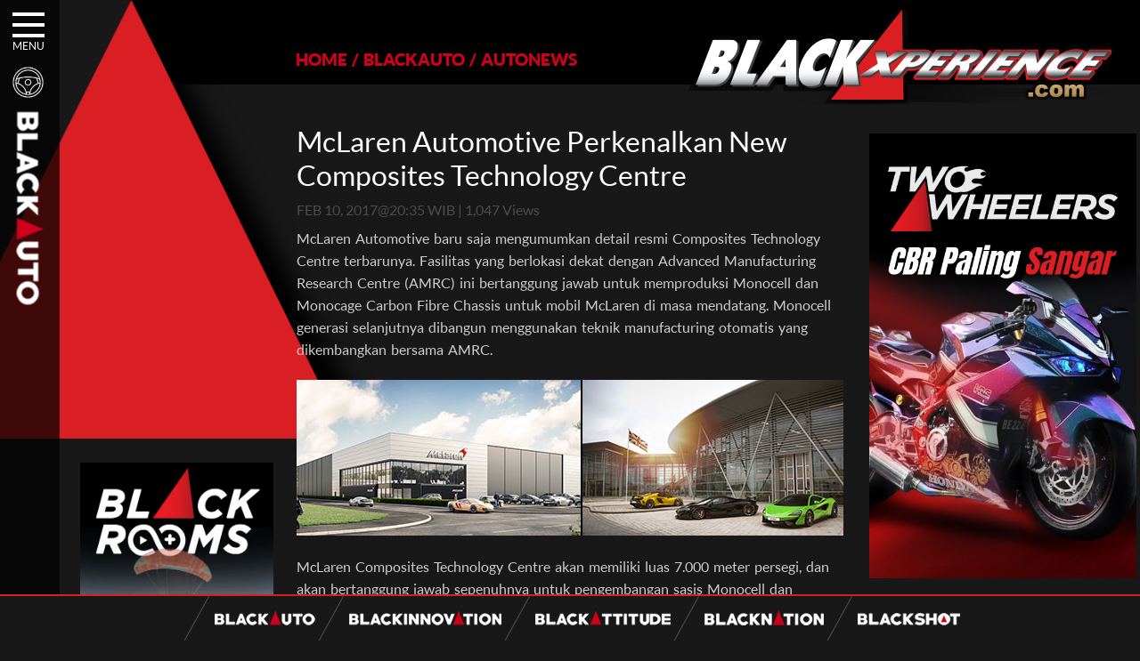

--- FILE ---
content_type: text/html; charset=UTF-8
request_url: https://www.blackxperience.com/blackauto/autonews/mclaren-automotive-perkenalkan-new-composites-technology-centre
body_size: 8624
content:
<!DOCTYPE HTML><html lang="en"><head><meta charset="UTF-8"><meta name="viewport" content="width=device-width, initial-scale=1"><meta property="og:type" content="website"/><meta property="og:title" content="McLaren Automotive Perkenalkan New Composites Technology Centre" /><meta property="og:url" content="https://www.blackxperience.com/blackauto/autonews/mclaren-automotive-perkenalkan-new-composites-technology-centre" /><meta property="og:image" content="https://www.blackxperience.com/assets/blackauto/autonews/mclaren-automotive-perkenalkan-new-composites-technology-centre-pic-300x300.jpg" /><meta property="og:site_name" content="Blackxperience"/><meta property="og:description" content="Fasilitas yang berlokasi dekat dengan Advanced Manufacturing Research Centre (AMRC) ini bertanggung " /><meta name="twitter:card" content="summary" /><meta name="twitter:title" content="McLaren Automotive Perkenalkan New Composites Technology Centre" /><meta name="twitter:description" content="Fasilitas yang berlokasi dekat dengan Advanced Manufacturing Research Centre (AMRC) ini bertanggung " /><meta name="twitter:image" content="https://www.blackxperience.com/assets/blackauto/autonews/mclaren-automotive-perkenalkan-new-composites-technology-centre-pic-300x300.jpg" /><meta name="twitter:url" content="https://www.blackxperience.com/blackauto/autonews/mclaren-automotive-perkenalkan-new-composites-technology-centre" /><title>McLaren Automotive Perkenalkan New Composites Technology Centre - blackxperience.com</title><meta name="description" content="Fasilitas yang berlokasi dekat dengan Advanced Manufacturing Research Centre (AMRC) ini bertanggung " /><meta name="keywords" content="Djarum Black, Autoblackthrough, Motodify, Slalom, Innovation Awards, Black Menthol, Black Car Community, Black Motor Community, Berita, Video, Gambar, Online, Otomotif, Motor, Mobil, Komputer, Lifestyle, Sexualitas, Artis, Bola, Sports, Olahraga, Teknologi, Telekomunikasi, Indonesia, Mobile Web, News, Review, Gadget, Entertainment, Movie" /><meta name="robots" content="index,follow" /><meta name="copyright" content="blackxperience.com - All Rights Reserved" /><meta name="Author" content="PT Redbuzz Mediatama"><meta name="Designer" content="PT Redbuzz Mediatama"><meta name="webcrawlers" content="all" /><meta name="rating" content="general" /><meta name="spiders" content="all" /><link rel="canonical" href="https://www.blackxperience.com/blackauto/autonews/mclaren-automotive-perkenalkan-new-composites-technology-centre"><meta property="fb:app_id" content="466699406785830"/><!--<link type="text/css" rel="stylesheet" href="https://www.blackxperience.com/fontawesome/css/font-awesome.min.css"/>--><link type="text/css" rel="preload" href="https://cdnjs.cloudflare.com/ajax/libs/font-awesome/6.4.2/css/all.min.css"/><link type="text/css" rel="stylesheet" href="https://www.blackxperience.com/css/bxstyle.min.css"/><link type="text/css" rel="stylesheet" href="https://www.blackxperience.com/css/bxanimate.min.css"/><link type="text/css" rel="stylesheet" href="https://www.blackxperience.com/css/bxmenu1.min.css"/><link rel="shortcut icon" href="/favicon.ico" type="image/x-icon" sizes="16x16"><link rel="icon" href="/favicon.ico" type="image/x-icon" sizes="16x16"><style>
    .banMenu:hover .banMenuimg{
        -webkit-animation: flipInX .85s;
        animation: flipInX .85s;
    }
	</style><script async src="https://www.googletagmanager.com/gtag/js?id=UA-17602945-1"></script><script>
    
    
    document.addEventListener('DOMContentLoaded', function() {
        
    window.dataLayer = window.dataLayer || [];
    function gtag(){dataLayer.push(arguments);}
    gtag('js', new Date());
    
    gtag('config', 'UA-17602945-1');
    })
    </script><script>(function(w,d,s,l,i){w[l]=w[l]||[];w[l].push({'gtm.start':
    new Date().getTime(),event:'gtm.js'});var f=d.getElementsByTagName(s)[0],
    j=d.createElement(s),dl=l!='dataLayer'?'&l='+l:'';j.async=true;j.src=
    'https://www.googletagmanager.com/gtm.js?id='+i+dl;f.parentNode.insertBefore(j,f);
    })(window,document,'script','dataLayer','GTM-KD3THMXZ');</script><link rel="stylesheet" href="https://www.blackxperience.com/css/bxmenu2.css" /><link rel="stylesheet" href="https://www.blackxperience.com/css/bxdetail.css" /><link rel='stylesheet' href="https://www.blackxperience.com/css/gallery.css" /><link rel='stylesheet' href="https://www.blackxperience.com/css/jquery.fancybox.min.css" /><style>
.center-content:first-child {
    border-top: 0;
    padding: 0 2%;
}
.center-content {
    border-top: 1px solid #5d5d5d;
    padding-top: 30px;
}
.btn-loadmore {
    display: flex;
    justify-content: center;
    padding: 20px 0 23px 0;
}
a.load-button {
    background-color: #000000;
    padding: 20px;
}
.description-box table tr td {
    padding: 5px;
}
</style></head><body><noscript><iframe src="https://www.googletagmanager.com/ns.html?id=GTM-KD3THMXZ" height="0" width="0" style="display:none;visibility:hidden"></iframe></noscript><div class="modal-wrap"><div class="table-box fullh fullw"><div class="cell-box"><div class="modal-box"><div class="close"><span class="fa-stack fa-lg"><i class="fa fa-circle fa-stack-2x"></i><i class="fa fa-close fa-stack-1x"></i></span></div><div class="content"></div></div></div></div></div><div class="bx-menu"><div id="nav-icon3"><span></span><span></span><span></span><span></span></div><div class="bxmenu-title">MENU</div></div><div id="menu-popup"><div class="menu-popbox"><div class="b-box"><div class="boxconnected"><div class="boxsearchmenu"><form id="search" name="search" action="https://www.blackxperience.com/search"><input class="btnsearch" type="submit" value=""><input class="inputsearch" name="gtext" id="gtext" type="text" value='SEARCH' onFocus="if(this.value=='SEARCH'){this.value='';}" onBlur="if(this.value==''){this.value='SEARCH';}" autocomplete="off" maxlength="240"></form></div><div class="boxsocmed"><a href="https://www.facebook.com/blackxperience" target="_blank" class="ml5"><div class="socmed-fb"></div></a><a href="https://www.twitter.com/blackxperience" target="_blank" class="ml5"><div class="socmed-tw"></div></a><a href="https://www.instagram.com/blackxperience" target="_blank" class="ml5"><div class="socmed-ig"></div></a><a href="https://www.youtube.com/blackoholiczone" target="_blank" class="ml5"><div class="socmed-yt"></div></a><a href="https://www.tiktok.com/@blackxperience.com" target="_blank" class="ml5"><div class="socmed-tiktok"></div></a></div></div></div><div class="clear"></div><div class="menutop-ctn"><div class="wow slideInLeft ctn-box" data-wow-duration="0.2s" data-wow-delay="0.1s"><div class="ctnbox-left"><span class="ctn-1 micon"></span><div class="ctn-tittle"><a href="https://www.blackxperience.com/blackauto"><img alt="menu blackauto" src="https://www.blackxperience.com/images/mu-auto.png" /></a></div></div><div class="ctnbox-right"><p><a href="https://blackautobattle.blackxperience.com/" target="_blank">auto battle</a><span class="sls">&#47;</span><a href="https://www.blackxperience.com/blackauto/autonews">auto news</a><span class="sls">&#47;</span><a href="https://www.blackxperience.com/blackauto/autotips">auto tips</a><span class="sls">&#47;</span><a href="https://www.blackxperience.com/blackauto/autoreviews">auto reviews</a><span class="sls">&#47;</span><a href="https://www.blackxperience.com/blackauto/automods">auto mods</a></p></div></div><div class="wow slideInLeft ctn-box" data-wow-duration="0.2s" data-wow-delay="0.2s"><div class="ctnbox-left"><span class="ctn-3 micon"></span><div class="ctn-tittle"><a href="https://www.blackxperience.com/blackinnovation"><img alt="menu blackinnovation" src="https://www.blackxperience.com/images/mu-innovation.png" /></a></div></div><div class="ctnbox-right"><p><a href="https://www.blackxperience.com/blackinnovation/blackinnovator">blackinnovator</a><span class="sls">&#47;</span><a href="https://www.blackxperience.com/blackinnovation/blackbox">blackbox</a><span class="sls">&#47;</span><a href="https://www.blackxperience.com/blackinnovation/thinkblack">thinkblack!</a><span class="sls">&#47;</span><a href="https://www.blackxperience.com/blackinnovation/blackicon">blackicon</a></p></div></div><div class="wow slideInLeft ctn-box" data-wow-duration="0.2s" data-wow-delay="0.3s"><div class="ctnbox-left"><span class="ctn-2 micon"></span><div class="ctn-tittle"><a href="https://www.blackxperience.com/blackattitude"><img alt="menu blackattitude" src="https://www.blackxperience.com/images/mu-attitude.png" /></a></div></div><div class="ctnbox-right"><p><a href="https://www.blackxperience.com/blackattitude/blackspot">blackspot</a><span class="sls">&#47;</span><a href="https://www.blackxperience.com/blackattitude/blacktrend">blacktrend</a><span class="sls">&#47;</span><a href="https://www.blackxperience.com/blackattitude/blacktech">blacktech</a><span class="sls">&#47;</span><a href="https://www.blackxperience.com/blackattitude/blacktips">blacktips</a></p></div></div><div class="ctn-box wow slideInLeft" data-wow-duration="0.2s" data-wow-delay="0.4s"><div class="ctnbox-left"><span class="ctn-4 micon"></span><div class="ctn-tittle"><a href="https://www.blackxperience.com/blacknation"><img alt="menu blacknation" src="https://www.blackxperience.com/images/mu-nation.png" /></a></div></div><div class="ctnbox-right"><p><a href="https://www.blackxperience.com/blacknation/black-car-community">black car community</a><span class="sls">&#47;</span><a href="https://www.blackxperience.com/blacknation/black-motor-community">black motor community</a><span class="sls">&#47;</span><a href="https://www.blackxperience.com/blacknation/blackpals">blackpals</a></p></div></div><div class="ctn-box wow slideInLeft" data-wow-duration="0.2s" data-wow-delay="0.5s"><div class="ctnbox-left"><span class="ctn-5 micon"></span><div class="ctn-tittle"><a href="https://www.blackxperience.com/blackshot"><img alt="menu blackshoot" src="https://www.blackxperience.com/images/mu-shoot.png" /></a></div></div><div class="ctnbox-right"><p><a href="https://www.blackxperience.com/blackshot/black-angels">black angels</a></p></div></div><div class="ctn-box wow slideInLeft" data-wow-duration="0.2s" data-wow-delay="0.6s"><div class="ctnbox-left"><span class="ctn-6 micon"></span><div class="ctn-tittle"><a href="https://www.blackxperience.com/channel"><img alt="menu blackchannel" src="https://www.blackxperience.com/images/mu-channel.png" /></a></div></div><div class="ctnbox-right"><p><a href="https://www.blackxperience.com/channel/videos">Videos</a><span class="sls">&#47;</span><a href="https://www.blackxperience.com/channel/photos">photos</a></p></div></div></div></div></div><div id="wrapper"><div class="h-topleft"><img alt="icon label" src="https://www.blackxperience.com/images/icon/icon_stir.png" width="35" /><br/><div class="vertical-img"><img alt="image label" src="https://www.blackxperience.com/images/mu-auto.png" /></div></div><header><meta http-equiv="Content-Type" content="text/html; charset=utf-8"><div class="h-topblack"></div><div class="h-boxtriangle"><img alt="blacklogo" class="tred" src="https://www.blackxperience.com/images/blackxperience-triangle-2.png" /></div><div class="h-topleft-2"></div><div class="h-topright"><div id="breadcrumb" class="t-left"><ul><span xmlns:v="http://rdf.data-vocabulary.org/#"><span typeof="v:Breadcrumb"><li><a href="https://www.blackxperience.com/" property="v:title" rel="v:url">HOME</a></li><li class="left-separator">/</li><span rel="v:child" typeof="v:Breadcrumb"><li><a href="https://www.blackxperience.com/blackauto/" property="v:title" rel="v:url">BLACKAUTO</a></li></span><li class="left-separator">/</li><span rel="v:child" typeof="v:Breadcrumb"><li><a href="https://www.blackxperience.com/blackauto/autonews "  property="v:title" rel="v:url">AUTONEWS</a></li></span></span></span></ul></div><div class="t-right"><a href="https://www.blackxperience.com/"><img alt="blacklogolist" src="https://www.blackxperience.com/images/blackxperience-logo.png" /></a></div></div></header><div class="clear"></div><section><div class="c-left"><div class="left-content"><div class="left-item"><div class="vbw floated-banner-box fbb-left"><div class="vbb clear"><a href="https://youtu.be/GrlqMV76oo8" target="_blank"><img src="https://www.blackxperience.com/assets/blackbanner/pages/573-para-motor.jpg" border="0"></a></div></div></div></div></div><div class="c-center"><div class="center-content"><h1 class="detail">McLaren Automotive Perkenalkan New Composites Technology Centre</h1><div class="datepost-box"><p>FEB 10, 2017@20:35 WIB | 1,047 Views</p></div><div class="clear"></div><div class="description-box"><p>McLaren Automotive baru saja mengumumkan detail resmi Composites Technology Centre terbarunya. Fasilitas yang berlokasi dekat dengan Advanced Manufacturing Research Centre (AMRC) ini bertanggung jawab untuk memproduksi Monocell dan Monocage Carbon Fibre Chassis untuk mobil McLaren di masa mendatang. Monocell generasi selanjutnya dibangun menggunakan teknik manufacturing otomatis yang dikembangkan bersama AMRC.</p><p><img alt="" src="https://assets.blackxperience.com/content/blackauto/autonews/mclaren-automotive-perkenalkan-new-composites-technology-centre-pic1.jpg" style="height:175px; width:640px" /></p><p>McLaren Composites Technology Centre akan memiliki luas 7.000 meter persegi, dan akan bertanggung jawab sepenuhnya untuk pengembangan sasis Monocell dan Monocage carbon fibre chassis sekaligus memproduksi rangka tersebut.</p><p>McLaren memang sepenuhnya serius terhadap penggunaan sasis serat karbon untuk mobil-mobilnya. Sejak 1981, McLaren tidak pernah membangun mobil tanpa sasis serat karbon. Selama lebih dari 30 tahun, McLaren menjadi pioneer dalam penggunaan serat karbon untuk mobil produksinya.</p><p><img alt="" src="https://assets.blackxperience.com/content/blackauto/autonews/mclaren-automotive-perkenalkan-new-composites-technology-centre-pic2.jpg" style="height:188px; width:640px" /></p><p>McLaren MP4/1 merupakan mobil Formula One yang mengadopsi sasis serat karbon. Dibandingkan dengan struktur alumunium pada masanya, serat karbon memiliki bobot lebih ringan namun lebih kuat. Kompetitor baru mengikuti teknologi ini pada musim-musim balapan mendatang. Dan di jalanan, McLaren F1 dari 1993 menjadi mobil jalanan pertama yang dibangun menggunakan rangka serat karbon.[aag/timBX]</p></div><div class="clear"></div><div><h3>Tags :</h3><a class="hstTag" href="https://www.blackxperience.com/tags/mclaren"><div class="left-tags hashtagbox"><div class="hashicon">&#35;</div><div class="hashtext">mclaren,</div></div></a><a class="hstTag" href="https://www.blackxperience.com/tags/mclaren composites technology centre"><div class="left-tags hashtagbox"><div class="hashicon">&#35;</div><div class="hashtext">mclaren composites technology centre</div></div></a><div class="clear"></div><br /></div><div class="social-share-box"><h3>Share this :</h3><div class="share-box"><div class="social-btn fbk-bg fbk-share" data-href="https://www.blackxperience.com/blackauto/autonews/mclaren-automotive-perkenalkan-new-composites-technology-centre"><div class="social-box"><i class="fa-brands fa-facebook-f"></i></div></div><div class="social-btn twr-bg twr-tweet" data-href="https://www.blackxperience.com/blackauto/autonews/mclaren-automotive-perkenalkan-new-composites-technology-centre" data-title="McLaren Automotive Perkenalkan New Composites Technology Centre"><div class="social-box"><i class="fa-brands fa-x-twitter"></i></div></div></div></div><div class="clear"></div><div class="related-post"><div class="relatedarticle-wrap" style="margin:0 10px;"><h2 style="padding:5px 10px;">RELATED ARTICLE</h2><div class="relatedarticle-box" style="overflow:hidden;margin-bottom:-10px;"><a style="width:calc(50% - 10px);margin:0;margin-bottom:10px;margin-left:10px;" class="item-box" href="https://www.blackxperience.com/blackauto/autonews/mobil-f1-mclaren-mp4-17a-ex-balap-ini-dilelang-harganya-gila"><div class="box-thumb"><img alt="Mobil F1 Mclaren MP4-17A Ex Balap Ini Dilelang, Harganya Gila!" class="img-thumb" src="https://www.blackxperience.com/assets/blackauto/autonews/mp4-17a-lelang1-150x150.jpg"/></div><div class="box-info">Mobil F1 Mclaren MP4-17A Ex Balap Ini Dilelang, Harganya Gila!</div></a><a style="width:calc(50% - 10px);margin:0;margin-bottom:10px;margin-left:10px;" class="item-box" href="https://www.blackxperience.com/blackauto/autonews/f1-fakta-lando-norris-juara-dunia-musim-2025-torehkan-beberapa-rekor-ini"><div class="box-thumb"><img alt="F1: Fakta Lando Norris Juara Dunia Musim 2025, Torehkan Beberapa Rekor Ini" class="img-thumb" src="https://www.blackxperience.com/assets/blackauto/autonews/xpb-1392284-hires1-150x150.jpg"/></div><div class="box-info">F1: Fakta Lando Norris Juara Dunia Musim 2025, Torehkan Beberapa Rekor Ini</div></a><a style="width:calc(50% - 10px);margin:0;margin-bottom:10px;margin-left:10px;" class="item-box" href="https://www.blackxperience.com/blackauto/autonews/f1-tercepat-di-qualifying-oscar-piastri-rebut-pole-position-gp-qatar-2025"><div class="box-thumb"><img alt="F1: Tercepat Di Qualifying, Oscar Piastri Rebut Pole Position GP Qatar 2025" class="img-thumb" src="https://www.blackxperience.com/assets/blackauto/autonews/piastri-q-qatar3-150x150.jpg"/></div><div class="box-info">F1: Tercepat Di Qualifying, Oscar Piastri Rebut Pole Position GP Qatar 2025</div></a><a style="width:calc(50% - 10px);margin:0;margin-bottom:10px;margin-left:10px;" class="item-box" href="https://www.blackxperience.com/blackauto/autonews/f1-oscar-piastri-menangi-sprint-race-gp-qatar-2025-persaingan-masih-sengit"><div class="box-thumb"><img alt="F1: Oscar Piastri Menangi Sprint Race GP Qatar 2025, Persaingan Masih Sengit" class="img-thumb" src="https://www.blackxperience.com/assets/blackauto/autonews/start-of-qatar-gp-sprint1-150x150.jpg"/></div><div class="box-info">F1: Oscar Piastri Menangi Sprint Race GP Qatar 2025, Persaingan Masih Sengit</div></a></div></div><div class="btn-loadmore" data-id="" data-publish_date=""><div class="load-icon spinnerwrap spinnerwrap60" style="display: none;"><div class="spinnerctn spinnerctn60"></div></div><a class="load-button" href="javascript:void(0);" rel="nofollow" style="display: inline-block;">LOAD MORE <span>▼</span></a><p style="padding-top: 15px;"></p></div></div></div></div><div class="c-right"><div class="right-content"><div class="r1 vbw floated-banner-box fbb-right"><div class="vbb"><a href="https://youtu.be/AMvnO8k8Ff0" target="_blank"><img src="https://www.blackxperience.com/assets/blackbanner/pages/572-cbr-gatoto-kaca2.jpg" border="0"></a></div></div></div></div><div class="clear"></div></section><div class="babpop" style="position:fixed; right:10px; bottom:50px; z-index:999999; display:none"><div style="position:absolute; right:15px; top:0px; cursor:pointer; color:#cc0000; background-color:#ffffff; border-radius:15px; padding:2px 5px; text-align:center;" onclick="$('.babpop').hide();"><strong>X</strong></div><a href="https://blackautobattle.blackxperience.com/" target="_blank" title="Blackauto Mission"><img src="https://assets.blackxperience.com/images/babfinal-pop25.png?id=2025" width="150" border="0" style="cursor:pointer"></a></div><div style="width:50%;margin:0 auto;"><div class="ft-tranding" style="margin:25px 10px;"><h2 class="trend" style="padding:5px 10px;">TRENDING IN BLACKAUTO</h2><div class="trd-ctn-box trd-left"><div class="left-cols-1"><div class="trd-number"><span class="trd-no">01.</span></div><div class="trd-tt trend-link"><a href="https://www.blackxperience.com/blackauto/automods/cumi-cumi-darat-modifikasi-toyota-kijang-innova-2kd-street-racing-clean-by-deer-garage">Cumi-cumi Darat! Modifikasi Toyota Kijang Innova 2KD Street Racing Clean By Deer Garage</a></div></div><div class="left-cols-1"><div class="trd-number"><span class="trd-no">02.</span></div><div class="trd-tt trend-link"><a href="https://www.blackxperience.com/blackauto/autonews/10-mobil-kencang-legendaris-yang-hanya-ada-manual-apa-itu-matic">10 Mobil Kencang Legendaris yang Hanya Ada Manual, Apa Itu Matic?</a></div></div><div class="left-cols-1"><div class="trd-number"><span class="trd-no">03.</span></div><div class="trd-tt trend-link"><a href="https://www.blackxperience.com/blackauto/automods/vespa-box-indonesia-berburu-vespa-vesmet-sultan-hingga-modif-pelajar">Vespa Box Indonesia, Berburu Vespa Vesmet Sultan hingga Modif Pelajar</a></div></div></div><div class="trd-ctn-box trd-center"><div class="left-cols-1"><div class="trd-number"><span class="trd-no">04.</span></div><div class="trd-tt trend-link"><a href="https://www.blackxperience.com/blackauto/automods/modif-si-ramsey-xmax-connected-2023-kelas-fashion-standard-ini-punya-grafis-menarik">Modif Si Ramsey, Xmax Connected 2023 Kelas Fashion Standard, Ini Punya Grafis Menarik </a></div></div><div class="left-cols-1"><div class="trd-number"><span class="trd-no">05.</span></div><div class="trd-tt trend-link"><a href="https://www.blackxperience.com/blackauto/automods/a-auto-bodywork-jagonya-restorasi-bukan-sekedar-bengkel-body">A+ Auto Bodywork, Jagonya Restorasi Bukan Sekedar Bengkel Body</a></div></div><div class="left-cols-1"><div class="trd-number"><span class="trd-no">06.</span></div><div class="trd-tt trend-link"><a href="https://www.blackxperience.com/blackauto/automods/next-level-mods-bmw-e60-stance-modified-by-gg-autoworks">Next Level Mods! BMW E60 Stance Modified By GG Autoworks</a></div></div></div><div class="trd-ctn-box trd-right"><div class="left-cols-1"><div class="trd-number"><span class="trd-no">07.</span></div><div class="trd-tt trend-link"><a href="https://www.blackxperience.com/blackauto/automods/blacktalks--experience-bangun-mobil-balap-pakai-mesin-baru-ini-rasanya">Blacktalks : Experience Bangun Mobil Balap Pakai Mesin Baru, Bisa Kencang?</a></div></div><div class="left-cols-1"><div class="trd-number"><span class="trd-no">08.</span></div><div class="trd-tt trend-link"><a href="https://www.blackxperience.com/blackauto/automods/honda-nsr250-bajunya-mirip-nsr-500v">Honda NSR250 Bajunya Mirip NSR 500V?</a></div></div><div class="left-cols-1"><div class="trd-number"><span class="trd-no">09.</span></div><div class="trd-tt trend-link"><a href="https://www.blackxperience.com/blackauto/autobattle/blackauto-battle-final-2025-yogyakarta">Blackauto Battle Final 2025 Yogyakarta Pertarungan Sengit Para Juara</a></div></div></div><div class="clear"></div></div><div class="clear"></div></div><footer><div class="totop-wrap" style="display:none;"><div class="box-btn totop"><img class="btn-totop" alt="To TOP" title="To TOP" src="https://www.blackxperience.com/images/totop.png"/></div></div><div class="hbw" style="margin-top:25px;"><div class="hbb"><a href="https://youtu.be/mWHgEGToqh0" target="_blank" alt="banner"><img alt="Static Banner" src="https://www.blackxperience.com/assets/blackbanner/pages/556-drv-cefiro-1.jpg?id=260121083710" /></a></div></div><div class="statictags">static tags</div><div class="clear"></div><div id="bxFooter"><div class="ft-nav"><div class="ft-nav-boxcenter"><div class="cols"><a class="displayb" href="https://www.blackxperience.com/"><img class="bxlogofot" alt="blackauto" src="https://www.blackxperience.com/images/blackxperience-logo.png" /></a></div><span class="ft-line"></span><div class="cols"><a class="displayb" href="https://www.blackxperience.com/blackauto"><img class="imgfooter" alt="blackauto" src="https://www.blackxperience.com/images/blackauto.png" /></a></div><span class="ft-line"></span><div class="cols"><a class="displayb" href="https://www.blackxperience.com/blackinnovation"><img class="imgfooter" alt="blackinnovation" src="https://www.blackxperience.com/images/blackinnovation.png" /></a></div><span class="ft-line"></span><div class="cols"><a class="displayb" href="https://www.blackxperience.com/blackattitude"><img class="imgfooter" alt="blackattitude" src="https://www.blackxperience.com/images/blackattitude.png" /></a></div><span class="ft-line"></span><div class="cols"><a class="displayb" href="https://www.blackxperience.com/blacknation"><img class="imgfooter" alt="blacknation" src="https://www.blackxperience.com/images/blacknation.png" /></a></div><span class="ft-line"></span><div class="cols"><a class="displayb" href="https://www.blackxperience.com/blackshot"><img class="imgfooter" alt="blackshot" src="https://www.blackxperience.com/images/blackshots.png" /></a></div></div></div><div class="clear"></div><div class="ft-nav-sticky"><div class="ft-nav-boxcenter"><div id="logobxfoot" class="cols"><a class="displayb" href="https://www.blackxperience.com/"><img alt="blackauto" src="https://www.blackxperience.com/images/blackxperience-logo.png" /></a></div><span class="ft-line"></span><div class="cols"><a class="displayb" href="https://www.blackxperience.com/blackauto"><img class="imgfooter" alt="blackauto" src="https://www.blackxperience.com/images/blackauto.png" /></a></div><span class="ft-line"></span><div class="cols"><a class="displayb" href="https://www.blackxperience.com/blackinnovation"><img class="imgfooter" alt="blackinnovation" src="https://www.blackxperience.com/images/blackinnovation.png" /></a></div><span class="ft-line"></span><div class="cols"><a class="displayb" href="https://www.blackxperience.com/blackattitude"><img class="imgfooter" alt="blackattitude" src="https://www.blackxperience.com/images/blackattitude.png" /></a></div><span class="ft-line"></span><div class="cols"><a class="displayb" href="https://www.blackxperience.com/blacknation"><img class="imgfooter" alt="blacknation" src="https://www.blackxperience.com/images/blacknation.png" /></a></div><span class="ft-line"></span><div class="cols"><a class="displayb" href="https://www.blackxperience.com/blackshot"><img class="imgfooter" alt="blackshot" src="https://www.blackxperience.com/images/blackshots.png" /></a></div></div></div></div><div class="ft-copyright">BLACKXPERIENCE.COM&copy;COPYRIGHT 2024 - <a href="https://www.blackxperience.com/contact">CONTACT US</a> - <a href="https://www.blackxperience.com/tc">TERMS & CONDITIONS</a></div></footer></div><script src="https://www.blackxperience.com/js/jquery-1.11.3.min.js"></script><script src="https://www.blackxperience.com/js/wow.min.js"></script><script src="https://www.blackxperience.com/js/bxscript.min.js"></script><script src="https://www.blackxperience.com/js/ca-init.js"></script><script>

    function permalink(){
        // var data = 'https://www.blackxperience.com/blackauto/autonews/mclaren-automotive-perkenalkan-new-composites-technology-centre';
        // console.log('data apa aja', data);
        var currentHash;
        $(window).scroll(function() {
            
            $('.center-content').each(function() {
                var top = window.pageYOffset;
                var bottom = window.pageYOffset + $(window).height();
                var distanceTop = top - $(this).offset().top;
                // var distanceBottom = $(this).height() - distanceTop;
                var hash = $(this).attr('data-url');
                
                // console.log({top, distanceTop, hash});
                
                if (distanceTop < 30 && distanceTop > -30 && currentHash != hash) {
                    if (window.history.pushState) {
                        window.history.pushState(null, null, hash);
                        currentHash = hash;
                    }
                }
                // if (top > distanceTop && currentHash != hash) {
                //     if (window.history.pushState) {
                //         window.history.pushState(null, null, hash);
                //         currentHash = hash;
                //     }
                // }
            });
        });
        
        // if ($('.center-content').length > 0) {
            
        //     var currentHash;
        //     $(window).scroll(function() {
                
        //         $('.center-content').each(function() {
        //             var top = window.pageYOffset;
        //             var distance = top - $(this).offset().top;
        //             var hash = $(this).attr('data-url');
                    
        //             if (distance < 30 && distance > -30 && currentHash != hash) {
        //                 if (window.history.pushState) {
        //                     window.history.pushState(null, null, hash);
        //                     currentHash = hash;
        //                 }
        //             }
        //         });
        //     });
        // } else {
        //     var currentHash;
        //     $(window).scroll(function() {
        //         $('.center-content').each(function() {
        //             var top = window.pageYOffset;
        //             var distance = top - $(this).offset().top;
        //             var hash = $(this).attr('data-url');
        //             if (distance < 30 && distance > -30 && currentHash != hash) {
        //                 if (window.history.pushState) {
        //                     window.history.pushState(null, null, hash);
        //                     currentHash = hash;
        //                 }
        //             }
        //         });
        //     });
        // }
    }
    
    permalink();
    
	function floated_lr_banner(){
		var stpos = $(document).scrollTop();
		var fbbl = $('.floated-banner-box.fbb-left');
		var fbbr = $('.floated-banner-box.fbb-right');
		var fbblo = 15;
		var fbbro = 15;
		var fbbla = fbbl.find('a');
		var fbbra = fbbr.find('a');
		var fbbltp = fbbl.offset().top;
		var fbbrtp = fbbr.offset().top;

		/*if((stpos + fbbl.outerHeight(true) + fbblo) > ($('footer').offset().top)){
			//fbbla.css({'top':($('footer').offset().top) - (stpos + fbbl.outerHeight(true) + fbblo)});
			fbbla.css({'top':($('footer').offset().top) - (fbbla.parent().offset().top + fbbla.outerHeight(true) + fbblo)});
		}
		else if(stpos > fbbltp){
			fbbla.css({'top':(stpos + fbblo)-fbbltp});
		}
		else{
			fbbra.css({'top':0});
		}

		if((stpos + fbbr.outerHeight(true) + fbbro) > ($('footer').offset().top)){
			//fbbra.css({'bottom':$('footer').offset().top + fbbro,'top':'auto'});
			fbbra.css({'top':($('footer').offset().top) - (fbbra.parent().offset().top + fbbra.outerHeight(true) + fbblo)});
		}
		else if(stpos > fbbrtp){
			fbbra.css({'top':(stpos + fbbro)-fbbrtp});
		}
		else{
			fbbra.css({'top':0});
		}*/

	}

    function load_more(postid, publish_date, uri){
	   // $('.masonry-container[data-id="'+postid+'"] .temp').html('');
		
		var datasend = {
			postid: postid,
			publish_date: publish_date,
			uri: uri
		}
		
		var data = ajax_call2('https://www.blackxperience.com/ajax',datasend,'json','application/json');
		
		//console.log('data', data);
		
		var id = data.postid;
		var date = data.publish_date;
		
		if(data != 'error'){

            if(data.title){
                
                window.history.pushState(null, null, data.meta_title);
                
                $('.btn-loadmore').removeAttr('data-id');
        		$('.btn-loadmore').removeAttr('data-publish_date');
    		
                $('.btn-loadmore').attr('data-id', id);
        		$('.btn-loadmore').attr('data-publish_date', date);
        		
                // Append Content
                
                $('.center-content:last-child').after(`
                <div class="center-content"><h1 class="detail">`+data.title+`</h1><div class="datepost-box"><p>`+data.date.month+` `+data.date.day+`, `+data.date.year+`@`+data.date.time+` WIB | `+data.viewer+` Views</p></div><div class="clear"></div><div class="description-box">
                        `+data.description+`
                    </div><div class="clear"></div><div class="tags"><h3>Tags :</h3><div class="clear"></div><br></div><div class="social-share-box"><h3>Share this :</h3><div class="share-box"><div class="social-btn fbk-bg fbk-share" data-href="https://www.blackxperience.com/`+data.uri+``+data.meta_title+`"><div class="social-box"><i class="fa fa-facebook"></i></div></div><div class="social-btn twr-bg twr-tweet" data-href="https://www.blackxperience.com/`+data.uri+``+data.meta_title+`" data-title="`+data.title+`"><div class="social-box"><i class="fa fa-times"></i></div></div></div></div><div class="clear"></div><div class="related-post"><div class="relatedarticle-wrap" style="margin:0 10px;"><h2 style="padding:5px 10px;">RELATED ARTICLE</h2><div class="relatedarticle-box" style="overflow:hidden;margin-bottom:-10px;"></div></div><div class="btn-loadmore" data-id="`+data.postid+`" data-publish_date="`+data.publish_date+`" data-uri="`+data.uri+`"><div class="load-icon spinnerwrap spinnerwrap60" style="display: none;"><div class="spinnerctn spinnerctn60"></div></div><a class="load-button" href="javascript:void(0);" rel="nofollow" style="display: inline-block;">LOAD MORE <span>▼</span></a><p style="padding-top: 15px;"></p></div></div></div>
                `);
            
            
                
                
                $('.center-content:last-child').attr('data-url', data.meta_title);

                $('html, body').animate({
                    scrollTop: $('.center-content:last-child').offset().top
                }, 1000);
            
            
                // Tags
                var length = data.tagsarr.length;
                $.each(data.tagsarr, function(i, v){
                    if(i === length - 1){
                        $('.center-content:last-child .tags').append(`
                            <a class="hstTag" href="https://www.blackxperience.com/tags/`+v+`"><div class="left-tags hashtagbox"><div class="hashicon">
                                        #
                                    </div><div class="hashtext">
                                        `+v+`
                                    </div></div></a><div class="clear"></div><br>
                        `);
                    }else{
                        $('.center-content:last-child .tags').append(`
                            <a class="hstTag" href="https://www.blackxperience.com/tags/`+v+`"><div class="left-tags hashtagbox"><div class="hashicon">
                                        #
                                    </div><div class="hashtext">
                                        `+v+`,
                                    </div></div></a>
                        `);                    
                    }
                });

                // Related Content
                $.each(data.related_contents_article, function(i, v){
                    $('.center-content:last-child .relatedarticle-box').append(`
                       <a style="width:calc(50% - 10px);margin:0;margin-bottom:10px; margin-right:10px;" class="item-box" href="https://www.blackxperience.com/`+v.url+v.slug+`"><div class="box-thumb"><img alt="`+v.title+`" class="img-thumb" src="https://www.blackxperience.com/assets/`+v.path+``+v.thumbnail+`" /></div><div class="box-info">`+v.title+`</div></a>
                   `);
						
                });

                // Button
    			setTimeout(function(){
    		    	setsticky();
    				$('.btn-loadmore .load-icon').fadeOut(function(){
    				// 	$('.btn-loadmore .load-button').show();
    				});
    				
    				$('.center-content:last-child .btn-loadmore .load-icon').fadeOut(function(){
    					$('.center-content:last-child .btn-loadmore .load-button').show();
    				});
    			},1000);
            }else{
                // Button
                setTimeout(function(){
    		    	setsticky();
    				$('.btn-loadmore .load-icon').fadeOut(function(){
    					$('.btn-loadmore .load-button').show();
    					$('.btn-loadmore p').html(`maaf sudah tidak ada post lagi`);
    				});
    			},1000);
            }
		}
		else{
            // Button
			$('.load-icon').fadeOut(function(){
				$('.load-button').show();
			});
		}
	}


    $(document).on('click','.load-button',function(e){
		e.preventDefault();
		
		var postid = $(this).closest('.btn-loadmore').attr('data-id');
		var publish_date = $(this).closest('.btn-loadmore').attr('data-publish_date');
		var uri = $(this).closest('.btn-loadmore').attr('data-uri');
		
		$(this).hide();
		$(this).closest('.btn-loadmore').find('.load-icon').fadeIn(function(){
			
			setsticky();
			load_more(postid, publish_date, uri);
    		
		});
		return false;
	});

    $(window).on('beforeunload', function() {
        $(window).scrollTop(0);
    });

	$(document).ready(function(){
	    
		floated_lr_banner();
		
		$('.btn-loadmore').attr('data-id', '19816' );
		$('.btn-loadmore').attr('data-publish_date', '2017-02-10 20:35:00' );
		$('.btn-loadmore').attr('data-uri', 'blackauto/autonews/' );
		$('.center-content').attr('data-url', 'mclaren-automotive-perkenalkan-new-composites-technology-centre' );
		
// 		var datax = 'https://www.blackxperience.com/' '' '';
// 		console.log('datax', datax);
	});

	$(window).load(function(){
		floated_lr_banner();
	});

	$(window).scroll(function(){
		floated_lr_banner();
		
        var scroll = $(window).scrollTop();
        var height = $(window).height();
        
        if(scroll + height == $(document).height()) {
            console.log('Tada !!');
            
            var postid = $('.load-button').last().closest('.btn-loadmore').attr('data-id');
            var publish_date = $('.load-button').last().closest('.btn-loadmore').attr('data-publish_date');
            var uri = $('.load-button').last().closest('.btn-loadmore').attr('data-uri');
            
            $('.load-button').last().hide();
            $('.load-button').last().closest('.btn-loadmore').find('.load-icon').fadeIn(function(){
            	
            	setsticky();
            	load_more(postid, publish_date, uri);
            	
            });
            return false;
       }
		
        
	});

	
	$(document).on('click','.btn-totop',function(){
		toanchor('html');
	});

	
	$(document).on('click','.expand-nav',function(){
		var expand = $(this).data('expand');
		var newheight = (expand === 'yes' ? '455' : '910');
		$('.r2-box .middle').animate({maxHeight:+newheight+'px'},'slow','swing');
		$(this).data('expand',(expand === 'yes' ? 'no' : 'yes'));
		$(this).html((expand === 'yes' ? '<span class="arrows-up"></span><span class="arrows-down"></span>' : '<span class="arrows-up up-min"></span><span class="arrows-down down-min"></span>'));
	});

	// START REPLACE DETAIL ALT //
	var descimglgth = $('.description-box img').length;
	for(loop=0;loop<descimglgth;loop++){
		var descimgalt = $('.description-box img:eq('+loop+')').attr('alt');
		if(descimgalt === '' || descimgalt === 'undefined'){
			$('.description-box img:eq('+loop+')').attr('alt','McLaren Automotive Perkenalkan New Composites Technology Centre');
		}
	}
	// END REPLACE DETAIL ALT //

	
	$(".boxcategory a").click(function(){
        $(".boxcategory a").removeClass("current");
        var id = $(this).attr("id");
        $("#"+id).addClass("current");
        if (id == "photos") {
            $("#boxphotos").fadeIn();
            $("#boxvideo").fadeOut();
            $(".boxviewall").show();
        } else {
            $("#boxphotos").fadeOut();
            $("#boxvideo").fadeIn();
            $(".boxviewall").hide();
        }
    });


	</script><script type="text/javascript" src="https://www.blackxperience.com/js/base.js"></script><script src="https://www.blackxperience.com/js/jquery.fancybox.min.js"></script></body></html>

--- FILE ---
content_type: text/css
request_url: https://www.blackxperience.com/css/gallery.css
body_size: 5784
content:
.sidebar-top-10 h3,.sidebar-widget h3{display:block;font-size:1.7em;height:46px}.sidebar-top-10 h3,.sidebar-top-10 ul li .scol-1,.sidebar-widget h3{font-weight:300;font-family:Oswald,Arial,sans-serif}.sidebar-widget{background:#FFF;float:left;margin:0 0 10px;width:100%;position:relative}.sidebar-widget h3{background:#999;padding:10px 10px 10px 18px;color:#FFF}.sidebar-widget h3 a{color:#FFF}.sidebar-widget h3 a:hover{color:#cf001c}.sidebar-top-10{background:#FFF;float:left;margin:10px 0;width:100%}.sidebar-top-10 h3{background:#FAFAFA;padding:10px;color:#6e6e6e}.sidebar-top-10 h3 span{color:#cf001c}.sidebar-top-10 ul{padding:0;margin:0}.sidebar-top-10 ul li{margin:0;padding:0;list-style-type:none;min-height:70px;display:block;border-bottom:1px dotted #CCC;transition:background .1s ease-in;width:50%;float:left}.sidebar-top-10 ul li,.sidebar-top-10 ul li:hover{-webkit-transition:background .1s ease-in;-moz-transition:background .1s ease-in;-o-transition:background .1s ease-in}.sidebar-top-10 ul li:hover{background:#FAFAFA;transition:background .1s ease-in}.sidebar-top-10 ul li .scol-1{width:20%;float:left;color:#6e6e6e;text-align:center;font-size:2em;padding-top:12px}.sidebar-top-10 ul li .scol-2{width:80%;float:left;padding-top:10px;overflow:hidden}#popular-articles,.sidebar-top-10 ul li .scol-3{float:left;width:100%}.sidebar-top-10 ul li .scol-3 a{font-size:1.1em;color:#6e6e6e;font-family:Oxygen,Arial,sans-serif;font-weight:300;display:block;margin:0 0 0 5px;line-height:26px;text-align:center}#popular-articles .dsq-widget-list li .dsq-widget-meta .num,#popular-articles .tab-bar li{text-align:center;display:block;font-family:Oswald,Arial,sans-serif;font-weight:300}
@media (max-width:960px){.sidebar-top-10 ul li .scol-3 a{font-size:1em}}#topcomments{float:left}#popular-articles{background:#FFF;margin:10px 0}#popular-articles .tab-bar{margin:0;padding:0;border-bottom:3px solid #cf001c;float:left;width:100%}#popular-articles .tab-bar li{list-style-type:none;width:50%;min-height:40px;padding-top:5px;float:left;background:#FFF;font-size:1.4em;color:#dadada;cursor:pointer}#popular-articles .tab-bar li.active{background:#cf001c;color:#FFF}#popular-articles .tab-bar li.active a{color:#FFF}#popular-articles .dsq-widget,#popular-articles .dsq-widget-list{margin:0;padding:0}#popular-articles .dsq-widget-list li{float:left;padding:10px 0;width:100%;transition:background .1s ease-in}#popular-articles .dsq-widget-list li,#recentcomments .dsq-widget-list li{list-style-type:none;min-height:50px;border-bottom:1px dotted #dadada;-webkit-transition:background .1s ease-in;-moz-transition:background .1s ease-in;-o-transition:background .1s ease-in}#popular-articles .dsq-widget-list li .dsq-widget-meta{width:30%;text-align:center;float:left;display:block}#popular-articles .dsq-widget-list li .dsq-widget-meta .num{font-size:1.8em;color:#909090;margin-top:5px}#popular-articles .dsq-widget-list li .dsq-widget-meta small{font-size:.8em;color:#909090;margin:0}#popular-articles .dsq-widget-list li .dsq-widget-thread{width:70%;float:right;font-size:1em;color:#000;display:block}#popular-articles .dsq-widget-list li .dsq-widget-thread:hover{color:#cf001c}#popular-articles .dsq-widget-list li .dsq-widget-thread small{font-size:.8em;color:#909090;float:left;clear:both}#popular-articles .dsq-widget-list li .dsq-widget-thread span{display:block;float:left}#recentcomments .dsq-widget-list li{float:left;padding:10px;width:100%;display:none;transition:background .1s ease-in;max-width:300px;overflow-wrap:break-word}#recentcomments .dsq-widget-list li>a{float:left;display:block;width:100%;color:#cf001c}#recentcomments .dsq-widget-list li>a:hover{color:#000}#recentcomments .dsq-widget-list li span{color:#666}#recentcomments .dsq-widget-list li small{float:left;display:block}.sidebar-search{width:100%;min-height:200px}.select-overlay{border:1px solid #CCC;height:40px;background:#FFF;position:relative}.sidebar-search .select-overlay{width:70%;margin:15px auto}.select-overlay .arrow{width:36px;height:36px;background:#CCC;position:absolute;right:1px;top:1px;text-align:center;padding-top:8px;color:#000}.sidebar-search .button-wrapper{height:40px;width:70%;margin:15px auto;position:relative}.sidebar-search .button-wrapper .ca-button{position:absolute;right:0;padding:10px 20px}.select-overlay .selected-txt{color:#666;width:80%;position:absolute;top:0;left:5px;margin-top:9px;display:block;height:20px;overflow:hidden}.select-overlay select{width:100%;position:relative;display:block;opacity:0;-ms-filter:"progid:DXImageTransform.Microsoft.Alpha(Opacity=0)"}.banner-float{float:left;top:60px;overflow:hidden;height:600px;width:100%;text-align:center;margin:10px 0}.article-smart-layout,.article-smart-layout .side-image-group,.article-smart-layout img.side-image{border:0}.review-grid-content-item,blockquote{display:block}.swipe,.swipe-wrap,.swipe-wrap>div{position:relative}.rating-list ul li,div#ca_content .commentlist li,div#disqus_thread li{list-style-type:none}.article-smart-layout .group-content{margin:20px 0}.article-smart-layout img.primary-image{width:100%;height:auto}.article-smart-layout .side-image-group img{width:100%;margin:10px 0}blockquote{font-style:normal;color:#666;font-weight:100;font-family:Oxygen,sans-serif;border-left:3px solid #cf001c;font-size:1.2em;padding-left:20px;margin-left:5%;margin-top:50px;margin-bottom:50px;width:95%}.ca-review-author hr,hr{border-right:none;border-left:none}.awesome-group{margin:0 0 10px}.awesome-group .primary-image img{width:100%;margin-bottom:20px}.awesome-group .side-content{float:right;margin:0;padding:0}.awesome-group .side-content .ownerreview-sub-image,.awesome-group .side-content .sub-image{float:right}.awesome-group .side-content img{width:100%;margin:0 0 10px}.awesome-group .group-content img{width:100%}.awesome-group .group-content{font-size:1em}.awesome-layout .pin-image img{width:100%}.awesome-layout a{color:#cf001c}.awesome-layout a:hover{color:#cf001c;text-decoration:underline}.swipe .swipe-right,.swipe i{position:absolute;text-decoration:none}
@media (max-width:992px){blockquote{padding-left:20px}}
@media (max-width:767px){blockquote{padding-left:20px}.awesome-group .group-content p img{width:100%}}hr{border-bottom:3px dotted #DDD;border-top:none}.review-block{padding:20px 40px 20px 70px}.review-grid-content-item img{max-width:96%}.review-grid-content-item div{max-width:96%;padding:10px;background-color:#ECECEC}.review-grid-content>:first-child{margin-left:0!important}.review-grid-content{height:260px;width:100%}.owner-reviews img{margin-right:10px}.owner-review-content-wrap{height:130px;padding:30px 5px;width:100%;background-color:#ECECEC}.owner-review-title a{color:#F89832;font-style:italic}.ca-btn-write-review{color:#fff;background-color:#F89832;border-color:#F89832;font-size:1.5em;padding:10px 15%;margin:auto 5% auto 10px;text-align:center}.ca-btn-write-review:hover{color:#fff;background-color:#EA7E09;border-color:#EA7E09}.owner-review-byline a{color:#F89832}.owner-review-byline{color:#8A8A8A;float:left;clear:both}.owner-review-title{color:#000;text-transform:uppercase;font-size:1.3em;float:left}.owner-review-content{float:left;width:40%;padding-left:10px}.owner-review-img{height:120px;width:20%;vertical-align:middle;max-width:200px;float:left}.owner-review-img img{height:auto;display:block;max-width:100%}.owner-review-button{width:40%;float:left;padding-left:20px}
@media (max-width:1000px){.owner-review-button,.owner-review-content,.owner-review-img{width:100%;text-align:center;clear:both}.owner-review-content-wrap{overflow:hidden;height:auto;padding:10px}.owner-review-content span{margin:auto}.owner-review-img img{max-height:120px;display:inline}.owner-review-img{max-width:100%}.owner-review-button{margin-top:20px}}.swipe .swipe-left,.swipe .swipe-right{top:0;height:100%;padding:0 45px;cursor:pointer}.swipe{overflow:hidden;visibility:hidden}.swipe-wrap{overflow:hidden}.swipe-wrap>div{float:left;width:100%}.swipe-wrap>div img{width:787px}.swipe .swipe-right{right:0}.swipe .swipe-left{position:absolute;left:0}.swipe .swipe-left i{left:5px}.swipe .swipe-right i{right:5px}.swipe i{color:#FFF;font-size:2em;z-index:100;top:50%;margin-top:-20px}.sbreakdown{width:100%}.sbreakdown h3{font-family:Oswald,sans-serif;font-size:2em;margin:15px 0;padding:0}.rating-list label,.rating-list ul li span{font-family:Oswald,sans-serif;font-size:1.2em}.sbreakdown h3 span.breakdown{color:#8F569D}.sbreakdown .row{margin:0;padding:0}.sbreakdown .sreview-block{width:90%;margin:20px auto;min-height:100px}.rating-list ul,.sbreakdown .sreview-block .pic{padding:0;margin:0}.rating-list ul,.sbreakdown .sreview-block .pic img{width:100%}.rating-list ul li{margin:6px 0;padding:0;width:100%;height:30px;display:block;position:relative}.rating-list label{font-weight:300;left:0;margin:0;padding:0}.rating-list ul li span{display:block;position:absolute;bottom:7px;font-weight:500}.rating-list .bar-bg{background-color:#CCC;position:absolute;width:100%;height:5px;bottom:0}.rating-list .bar-bg .bar{background-color:#cf001c;position:absolute;height:5px}.rating-list ul li.total{height:35px}.rating-list ul li.total span{color:#cf001c;font-size:1.6em;bottom:5px}.rating-list ul li.total label{font-size:1.6em;color:#cf001c;font-weight:500}.rating-list ul li.score-10 .bar{width:100%}.rating-list ul li.score-10 span{right:0}.rating-list ul li.score-9 .bar{width:90%}.rating-list ul li.score-9 span{right:10%}.rating-list ul li.score-9-5 .bar{width:95%}.rating-list ul li.score-9-5 span{right:5%}.rating-list ul li.score-8 .bar{width:80%}.rating-list ul li.score-8 span{right:20%}.rating-list ul li.score-8-5 .bar{width:85%}.rating-list ul li.score-8-5 span{right:15%}.rating-list ul li.score-7 .bar{width:70%}.rating-list ul li.score-7 span{right:30%}.rating-list ul li.score-7-5 .bar{width:75%}.rating-list ul li.score-7-5 span{right:25%}.rating-list ul li.score-6 .bar{width:60%}.rating-list ul li.score-6 span{right:40%}.rating-list ul li.score-6-5 .bar{width:65%}.rating-list ul li.score-6-5 span{right:35%}.rating-list ul li.score-5 .bar{width:50%}.rating-list ul li.score-5 span{right:50%}.rating-list ul li.score-5-5 .bar{width:55%}.rating-list ul li.score-5-5 span{right:45%}.rating-list ul li.score-1 span,.rating-list ul li.score-1-5 span,.rating-list ul li.score-2 span,.rating-list ul li.score-2-5 span,.rating-list ul li.score-3 span,.rating-list ul li.score-3-5 span,.rating-list ul li.score-4 span,.rating-list ul li.score-4-5 span{right:55%}.rating-list ul li.score-4 .bar{width:40%}.rating-list ul li.score-4-5 .bar{width:45%}.rating-list ul li.score-3 .bar{width:30%}.rating-list ul li.score-3-5 .bar{width:35%}.rating-list ul li.score-2 .bar{width:20%}.rating-list ul li.score-2-5 .bar{width:25%}.rating-list ul li.score-1 .bar{width:10%}.rating-list ul li.score-1-5 .bar{width:15%}.rating-list ul li.score-0 span,.rating-list ul li.score-0-5 span{right:65%}.rating-list ul li.score-0-5 .bar{width:5%}.rating-list ul li.score-0 .bar,.rating-list ul li.score-N-A .bar{width:0}.related-wrapper .related-content img,div#ca_content div#respond textarea{width:100%}.rating-list ul li.score-N-A span{right:0}
@media (min-width:401px) and (max-width:1010px){.rating-list ul li span{right:0!important}}#play-text{background-color:#000}
@media (min-width:768px){.video-autoplay{z-index:20;background-color:rgba(0,0,0,.9);color:#fff;width:100%;font-size:2.5em;top:0;left:0;position:absolute;padding:30px;text-align:center;display:none}}#featured-slot,.related-wrapper{position:relative}
@media (max-width:767px){.video-autoplay{display:none}}#featured-slot.has-video,#featured-slot.has-video video{max-width:960px;max-height:545px}.has-video+div .score-triangle,.has-video+div .score-triangle-shadow{display:none}.related-wrapper{border-top:2px dotted #DADADA;width:100%;height:auto;margin:0;padding:0}.related-wrapper h3{font-family:Oswald,Arial,sans-serif;font-weight:300;font-size:2em;margin-top:10px;padding:5px}.related-wrapper h4{font-family:Oxygen,Arial,sans-serif;font-size:1.2em;margin-top:10px;font-weight:100}div#ca_content cite.fn,div#disqus_thread cite{font-weight:700}.opinion-tab .opinion-label,.review-specs .section-title,.sbreakdown .more-specs{text-transform:uppercase;font-family:Oswald,sans-serif}.related-wrapper .related-content{display:block;margin:0;padding:0}.related-wrapper .related-content article{display:block;padding:5px;margin:0}div#ca_content h3#comments{padding-left:40px}div#ca_content div#respond{padding-left:40px;margin-bottom:70px}div#ca_content .comment-body p{margin:0 10px 0 0}div#ca_content .reply{margin:0;padding:0 0 25px}div#ca_content span.says{font-style:italic}div#ca_content .reply a,div#ca_content div.commentmetadata a{padding-left:0;color:#999;font-size:.8em}div#ca_content .reply a:hover,div#ca_content div.commentmetadata a:hover{color:#cf001c}div#ca_content .comment-author .avatar{float:left;margin-right:5px}.review-specs .section-title{margin:0 auto;padding-top:10px;clear:both;font-size:1.7em;font-style:italic;color:#555;font-weight:100}.review-specs dl{padding:5px;margin:0;font-size:.9em}.review-specs h3{margin-bottom:0;background-color:#cf001c;color:#000}.review-specs .section-title,.review-specs dl{padding-left:5px}.review-specs{background-color:#fff}.review-specs .spec-row-wrap{border-bottom:1px dotted #dadada;clear:both}.review-specs dl dd,.review-specs dl dt{padding:4px;width:50%;float:left}.comparison_loader{margin:5px auto}#review-specs-variants .select-overlay{width:90%;margin:15px auto;text-align:center}#review-specs-variants .select-overlay span{text-align:left}#review-specs-variants .selected-txt{height:25px;overflow:hidden;line-height:1.8}.specs-alternate-row{background-color:#efefef}.finance-link a div{padding-top:2px}.finance-link a{display:block;width:100%;background-color:#f2f2f2;padding:5px 5px 8px;color:#000;font-size:.8em;text-decoration:none;margin:0 auto 10px}.finance-link{clear:both;float:right;width:100%;max-width:300px}.sbreakdown .spec-row-wrap{font-size:.9em}.sbreakdown .review-specs dl{padding:5px 0}.sbreakdown .more-specs i{color:#cf001c}.sbreakdown .more-specs{float:right;display:block;width:60%;text-align:right;font-weight:300;font-size:1.2em;padding-right:2px}.sbreakdown .section-title{font-size:1.4em;font-weight:500;font-style:normal}
@media (min-width:768px) and (max-width:1023px){.finance-link{margin-left:0}}
@media (min-width:1024px){.finance-link a{width:100%;max-width:300px}}
@media (max-width:1023px){.awesome-group .side-content{width:100%;text-align:center}.finance-link{float:none}}
@media (max-width:1024px){.rating-list ul li span{right:0!important}.finance-link a{padding-bottom:6px}.finance-link{margin:-10px auto 0}}
@media (max-width:768px){.finance-link a{width:100%;max-width:320px}}
@media (max-width:767px){ul.children{padding-left:15px}div#ca_content h3#comments,ol.commentlist{padding-left:5px}}.ca-review-author hr{border-bottom:1px solid #DDD;border-top:none;margin-top:10px;margin-bottom:10px}.ca-author-row{width:100%;float:left;clear:left}.opinion-tab li.opinion-label a{color:#cf001c;display:inline;margin:0}.opinion-tab li{cursor:default!important;background-color:#f5f5f5}.opinion-tab{margin-bottom:15px;background-color:#f5f5f5}.opinion-tab .opinion-label{text-align:left;font-size:1.9em;padding-left:20px;padding-top:5px;border:0;color:#444}.pw-popup-type_aftershare,.ra1-pw-popup.pw-popup-type_aftershare{display:none!important}.opinion-tab li.share-me{width:380px;position:relative;top:0;float:right}.opinion-tab .opinion-author{color:#cf001c}.opinion-tab .opinion-icon{display:inline-block;margin-top:-10px;font-size:1.3em}.author-info-wrapper{float:left}#social-vt-email .pw-button-counter-top__brd,#social-vt-fb .pw-button-counter-top__brd,#social-vt-google .pw-button-counter-top__brd,#social-vt-twitter .pw-button-counter-top__brd{left:26px!important}#social-vt-email,#social-vt-fb,#social-vt-google,#social-vt-twitter{margin-bottom:10px!important;width:50px!important}
@media (max-width:1024px){.opinion-tab .opinion-label{font-size:1.5em;padding-top:10px}}
@media (max-width:996px){.opinion-tab li.share-me{width:100%;position:absolute;top:-50px;left:0;float:left}.opinion-tab li.share-me>div{margin:0;padding:0;float:left}}
@media (max-width:768px){.opinion-tab .opinion-label{text-align:center;width:100%}#social-vt-email,#social-vt-fb,#social-vt-google,#social-vt-twitter{margin-right:20px!important}}
@media (max-width:991px){.ca-side-content .by-author,.ca-side-content small{display:block;text-align:left}.author-info-wrapper{padding-left:10px;float:left;width:calc(100% - 100px)}.ca-side-content .by-author{width:100%;float:left}.ca-side-content small{padding-left:10px;float:left;width:50%}}.pw-counter-vertical{clear:both}img[alt^=rating],p img[id^=image],p img[src*="2007/08/rating"],p.caRating img{width:auto!important}.car-price-abbr{font-size:.6em;font-family:sans-serif}.author-wrapper{float:left;width:100%}.ca-share{float:right;text-align:center;margin-top:5px;display:none}.ca-share .socialite{margin:5px 0}.author-wrapper .pic{background:#000;float:right;overflow:hidden;margin-bottom:5px}.author-wrapper label{max-width:120px;float:right;display:block;text-align:center;background-color:#999;white-space:normal}.author-wrapper small{float:right;display:block;text-align:right}.author-wrapper .by-author{float:right;text-align:right;width:100%}.author-wrapper .by-author a{color:#cf001c}.author-wrapper .pic,.author-wrapper .pic img{width:100%;max-width:120px;height:auto}
@media (max-width:1023px){.author-wrapper{width:50%;margin:0 0 10px}.ca-share{width:50%;margin:0 0 20px;display:none}.ca-share .socialite{float:right;margin:0 5px 0 0}.author-wrapper .pic{width:80px;height:80px;float:left;clear:left}.author-info-wrapper,.author-wrapper small{padding-left:0}.author-wrapper .by-author{float:left;text-align:left;width:100%;padding-left:10px}.author-wrapper label{float:left;margin:5px 0 5px 10px;background-color:#999}.author-wrapper small{float:left;display:block;text-align:left;margin-left:10px}}.gallery-block .item-iso{float:left;width:50%;padding:10px}.gallery-block .item-iso .photo-wrapper{width:100%;position:relative}.gallery-block .item-iso .detail{position:absolute;bottom:0;padding:10px;background:rgba(0,0,0,.8);width:100%}.gallery-block .item-iso .detail a.desc{width:100%;display:block;color:#FFF;font-size:1.3em;font-family:Oxygen,sans-serif;margin-bottom:5px}.gallery-block .item-iso .detail a.desc:hover{color:#cf001c}.gallery-block .item-iso .detail .date{color:#FFF;font-size:.8em}.gallery-block .item-iso .detail .photos{color:#FFF;font-size:.8em;margin-left:20px}.gallery-block .item-iso a.gallery-title{display:block;width:100%}.gallery-block .item-iso a.gallery-title img{width:100%}
@media (max-width:780px){.gallery-block .item-iso{width:100%}.gallery-block .item-iso .photo-wrapper .detail{float:left;position:relative;background:0 0}.gallery-block .item-iso .photo-wrapper .detail a{color:#000}.gallery-block .item-iso .detail .date,.gallery-block .item-iso .detail .photos{color:#000;font-size:.8em}.gallery-block .item-iso .photo-wrapper .gallery-title{float:left}}
@media (min-width:781px) and (max-width:1024px){.gallery-block .item-iso .detail a.desc{font-size:1em}}.gallery-loading{text-align:center}.gallery-block{width:100%}.gallery-block .photo-item{float:left;width:33.3%;position:relative;overflow:hidden}.gallery-block .zoom-in-btn{position:absolute;bottom:10px;right:10px}.gallery-block .zoom-in-btn i{color:#FFF;font-size:2em}.gallery-block .photo-item:hover i{font-size:3em;transition:all .1s linear;-webkit-transition:all .1s linear;-moz-transition:all .1s linear;-o-transition:all .1s linear}.gallery-block .photo-item a{width:100%; height:100%; display: block; }.gallery-block .photo-item img{width:100%; display:block;}
@media (max-width:450px){.gallery-block .photo-item{ width:50%; } .gallery-block .photo-item img{width:100%}}
@media screen and (min-width:735px) and (max-width:736px) and (orientation:landscape){.gallery-item{display:none}}#gallery-popup{position:fixed;width:100%;height:100%;z-index:900000;background:rgba(0,0,0,.9);top:0;left:0}#gallery-popup .gallery-img{position:absolute;width:100%;height:100%;top:0;left:0}#gallery-popup .gallery-img img{position:absolute}#gallery-popup #gallery-thumbs{position:absolute;width:100%;bottom:0;left:0}#gallery-popup #gallery-thumbs .thumb-group{float:left}#gallery-popup #gallery-thumbs .thumb-item{float:left;cursor:pointer;position:relative}#gallery-popup #gallery-thumbs .thumb-item .img-top{position:absolute;width:100%;height:100%;background:rgba(0,0,0,.3);z-index:1;-webkit-transition:all .2s linear}#gallery-popup #gallery-thumbs .gallery-nav,#gallery-popup .large-nav{position:absolute;cursor:pointer;height:100%;width:50px;text-align:center}#gallery-popup #gallery-thumbs .thumb-item:hover .img-top{background:0 0;-webkit-transition:all .2s linear}#gallery-popup #gallery-thumbs .thumb-item .img-active{background:0 0;-webkit-transition:all .2s linear;-moz-box-shadow:inset 0 0 10px #cf001c;-webkit-box-shadow:inset 0 0 10px #cf001c;box-shadow:inset 0 0 10px #cf001c}#gallery-popup #gallery-thumbs .gallery-nav{z-index:10;background:#000}#gallery-popup #gallery-thumbs .gallery-nav i{color:#666;font-size:4em;display:block;margin:auto}#gallery-popup #gallery-thumbs .gallery-nav:hover i{color:#cf001c}#gallery-popup #gallery-thumbs .arrow-left{left:0;background:-moz-linear-gradient(left,rgba(0,0,0,1) 0,rgba(0,0,0,0) 100%);background:-webkit-gradient(linear,left top,right top,color-stop(0,rgba(0,0,0,1)),color-stop(100%,rgba(0,0,0,0)));background:-webkit-linear-gradient(left,rgba(0,0,0,1) 0,rgba(0,0,0,0) 100%);background:-o-linear-gradient(left,rgba(0,0,0,1) 0,rgba(0,0,0,0) 100%);background:-ms-linear-gradient(left,rgba(0,0,0,1) 0,rgba(0,0,0,0) 100%);background:linear-gradient(to right,rgba(0,0,0,1) 0,rgba(0,0,0,0) 100%);filter:progid:DXImageTransform.Microsoft.gradient(startColorstr='#000000',endColorstr='#00000000',GradientType=1)}#gallery-popup #gallery-thumbs .arrow-right{right:0;background:-moz-linear-gradient(left,rgba(0,0,0,0) 0,rgba(0,0,0,1) 100%);background:-webkit-gradient(linear,left top,right top,color-stop(0,rgba(0,0,0,0)),color-stop(100%,rgba(0,0,0,1)));background:-webkit-linear-gradient(left,rgba(0,0,0,0) 0,rgba(0,0,0,1) 100%);background:-o-linear-gradient(left,rgba(0,0,0,0) 0,rgba(0,0,0,1) 100%);background:-ms-linear-gradient(left,rgba(0,0,0,0) 0,rgba(0,0,0,1) 100%);background:linear-gradient(to right,rgba(0,0,0,0) 0,rgba(0,0,0,1) 100%);filter:progid:DXImageTransform.Microsoft.gradient(startColorstr='#00000000',endColorstr='#000000',GradientType=1)}#gallery-popup #gallery-thumbs .thumbs-wrapper{left:0;top:0;position:absolute}#gallery-popup .nav-left{left:0;top:0}#gallery-popup .nav-right{right:0;top:0}#gallery-popup .large-nav i{color:#FFF;font-size:4em;display:block}#gallery-popup .large-nav:hover i{color:#cf001c}#gallery-popup .indicator-title{position:absolute; width:100%; margin:0px auto; text-align:center; } #gallery-popup .indicator-title .alttit{position:relative; top:-60px; margin:0px auto;  font-family: latobold;   width:25%; text-align:center; text-shadow:1px 0px 7px #000000;}  #gallery-popup .indicator{color:#FFF;display:inline-block;margin:auto auto auto -20px;z-index:3;position:absolute;left:50%;top:-30px}#gallery-popup .close-btn{background:#cf001c;color:#FFF;position:absolute;right:0;top:0;padding:5px;cursor:pointer}
@media (max-width:450px){.gallery-block .photo-item a{width:100%; height:100%; display: block; } #gallery-popup .close-btn{top:0px} #gallery-popup .indicator-title{display:block; margin: 0 auto; position: fixed; text-align: center; width: 100%;} #gallery-popup .indicator-title .alttit{margin: 0px auto; z-index: 9999999; font-family: latobold; text-align: center; text-shadow: 1px 0px 7px rgb(0, 0, 0); position: relative; width: 90%; top: -60px;} }#_GLB{margin:auto}.spinner{height:60px;width:60px;top:50%;left:50%;margin-top:-30px;margin-left:-30px;position:absolute;-webkit-animation:rotation .6s infinite linear;-moz-animation:rotation .6s infinite linear;-o-animation:rotation .6s infinite linear;animation:rotation .6s infinite linear;border-left:6px solid rgba(207,0,28,.15);border-right:6px solid rgba(207,0,28,.15);border-bottom:6px solid rgba(207,0,28,.15);border-top:6px solid rgba(207,0,28,.8);border-radius:100%}@-webkit-keyframes rotation{from{-webkit-transform:rotate(0)}to{-webkit-transform:rotate(359deg)}}@-moz-keyframes rotation{from{-moz-transform:rotate(0)}to{-moz-transform:rotate(359deg)}}@-o-keyframes rotation{from{-o-transform:rotate(0)}to{-o-transform:rotate(359deg)}}@keyframes rotation{from{transform:rotate(0)}to{transform:rotate(359deg)}}ul.ns-articles,ul.ns-recommend-wrapper,ul.ns-videos{padding:0;margin:0;list-style-type:none}.ns-articles li,.ns-recommend li,.ns-videos li{margin:0;list-style-type:none;font-size:.8em;padding:10px;border-top:1px dotted #ccc}.ns-articles li:first-child,.ns-recommend li:first-child,.ns-videos li:first-child{border-top:none}.ns-recommend-wrapper li,.ns-videos li{clear:both;height:70px}.ns-videos a .video-thumb-small img{width:100%}.ns-videos a .video-thumb-small{position:relative;width:40%;height:auto;float:left}.ns-videos a .video-thumb-small i{position:absolute;color:#FFF;top:50%;left:50%;margin-top:-20px;margin-left:-20px;opacity:.7;font-size:3em}.ns-videos a:hover .video-thumb-small i{color:#cf001c;opacity:1}.ns-video{position:relative}.ns-videos li .ns-video-title{width:60%;padding-left:5px}.ns-videos li .ns-video-title,.ns-videos li img{float:left}.nextsteps .ns-block{display:table;border-collapse:collapse;height:305px;clear:both}.ns-recommend,.ns-rel-articles,.ns-rel-videos,.ns-share{display:table-cell;height:100%}.ns-recommend>div,.ns-rel-articles>div,.ns-rel-videos>div,.ns-share>div{border-left:1px dotted #ccc;margin:0 10px 0 0;padding:0 0 0 10px;height:100%}.ns-share .youtube-like{padding-top:10px}.ns-share .socialite{padding-top:13px;height:28px}.ns-share>div{border-left:none}.ns-recommend>div{margin-right:0}.ns-rel-videos .highlight{color:#8F569D}.ns-rel-articles .highlight{color:#cf001c}.ns-share .highlight{color:#04a6ad}.ns-recommend .highlight{color:#9e0039}.nextsteps .ns-block{width:90%;margin:20px auto;min-height:100px}.nextsteps h3{font-size:1.4em;font-family:Oswald,sans-serif;font-weight:500;margin:0 10px;padding:0}.ns-recommend li .thumb img{width:100%}.ns-recommend li .thumb{width:50%}.ns-recommend li .recommend-title{padding:0 0 0 5px;width:50%}.ns-recommend li>div{float:left;width:50%}.ns-share li:first-child{margin-top:10px}#social-email,#social-fb,#social-google,#social-twitter{margin-bottom:15px!important}#social-fb .pw-button-type-looknative,#social-google .pw-button-type-looknative,#social-twitter .pw-button-type-looknative{width:65px!important}#social-email .pw-button-type-looknative{width:63px!important}.ns-share h3{margin-left:0}
@media (max-width:1024px){.nextsteps .ns-block{width:100%}}
@media (max-width:768px){.ns-recommend,.ns-rel-articles,.ns-rel-videos,.ns-share{display:block;width:100%}.ns-recommend>div,.ns-rel-articles>div,.ns-rel-videos>div{border-left:none;border-top:3px dotted #ccc;margin:10px 0 0;padding:10px}.nextsteps h3,.ns-share>div{margin-left:10px}.ns-share>div{padding:0 10px;margin-top:0;border-top:none;border-left:none;height:65px}.ns-share .ns-social{width:90px;float:left}.ns-share h3{margin-left:0}.nextsteps{margin:0;padding:0}.nextsteps .ns-block{width:100%;padding:0;margin:0}.ns-recommend-wrapper li,.ns-videos li{height:75px;font-size:1em}.nextsteps li{font-size:1em}.ns-recommend-wrapper li .thumb{width:40%}.ns-recommend-wrapper li .recommend-title{width:60%}}